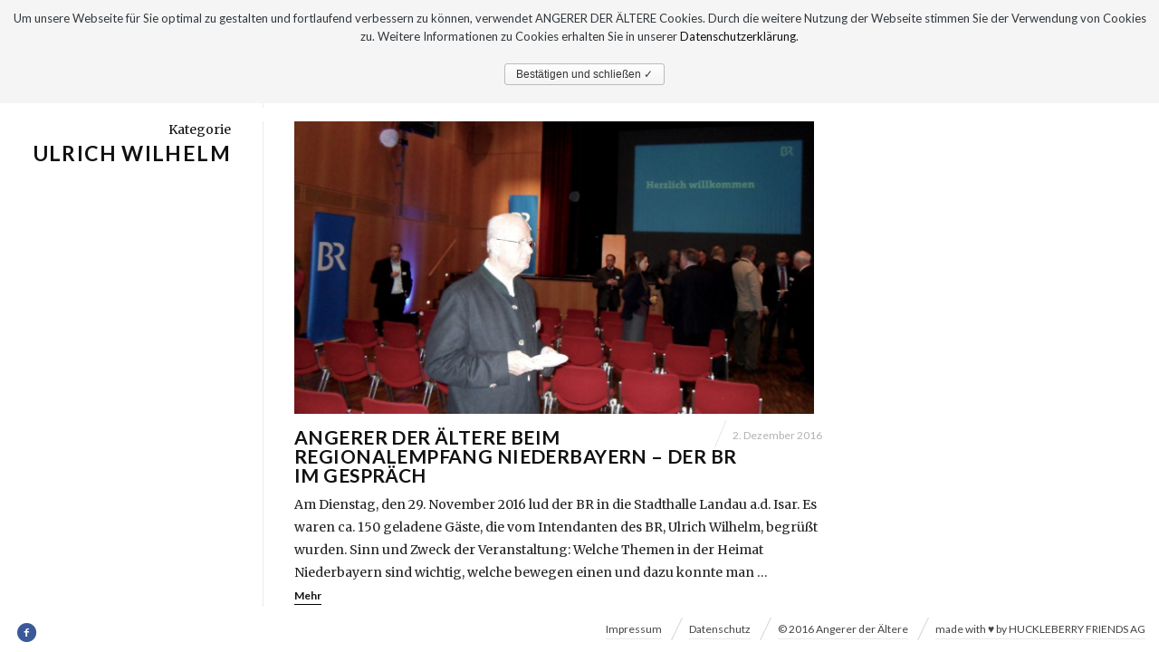

--- FILE ---
content_type: text/html; charset=UTF-8
request_url: https://www.angerer-der-aeltere.de/tag/ulrich-wilhelm/
body_size: 5637
content:
<!DOCTYPE html><html
lang="de" prefix="og: http://ogp.me/ns#" class="horizontal-page horizontal-posts"><head><link
rel="stylesheet" type="text/css" href="https://www.angerer-der-aeltere.de/wp-content/cache/minify/000000/XY5dDgIhDAYvBOI-eR6EYhpLSyj17_TiaqLr63QmX5eQhEdMwxfp1R8CciLLoCGpBh13AnXLlOSM4FkGJlhPpc9uV5HdPhSym72LE8kx0h_rmLekzBaI5EvXpa3UQZuw4gXctfnXm8AjWCOJWT-iT6ZDKj5-WlPoTw.css" media="all" /><meta
charset="UTF-8" /><meta
name="viewport" content="width=device-width, initial-scale=1, maximum-scale=1, user-scalable=no" /><meta
http-equiv="X-UA-Compatible" content="IE=Edge,chrome=1"><title>ulrich wilhelm Archives - Angerer der Ältere</title><link
rel="profile" href="http://gmpg.org/xfn/11" /><link
rel="pingback" href="https://www.angerer-der-aeltere.de/xmlrpc.php" /><link
href="https://fonts.googleapis.com/css?family=Merriweather" rel="stylesheet" type="text/css"><link
href="https://fonts.googleapis.com/css?family=Lato:300,400,700" rel="stylesheet" type="text/css"> <!--[if lt IE 9]><script src="https://www.angerer-der-aeltere.de/wp-content/themes/fluxus/js/html5.js" type="text/javascript"></script><link
rel="stylesheet" href="https://www.angerer-der-aeltere.de/wp-content/themes/fluxus/css/ie.css" type="text/css" media="all" /><script type="text/javascript">window.oldie=true;</script><![endif]--><link
rel="canonical" href="https://www.angerer-der-aeltere.de/tag/ulrich-wilhelm/" /><meta
property="og:locale" content="de_DE" /><meta
property="og:type" content="object" /><meta
property="og:title" content="ulrich wilhelm Archives - Angerer der Ältere" /><meta
property="og:url" content="https://www.angerer-der-aeltere.de/tag/ulrich-wilhelm/" /><meta
property="og:site_name" content="Angerer der Ältere" /><link
rel='dns-prefetch' href='//s.w.org' /><link
rel="alternate" type="application/rss+xml" title="Angerer der Ältere &raquo; Feed" href="https://www.angerer-der-aeltere.de/feed/" /><link
rel="alternate" type="application/rss+xml" title="Angerer der Ältere &raquo; Kommentar-Feed" href="https://www.angerer-der-aeltere.de/comments/feed/" /><link
rel="alternate" type="application/rss+xml" title="Angerer der Ältere &raquo; ulrich wilhelm Schlagwort-Feed" href="https://www.angerer-der-aeltere.de/tag/ulrich-wilhelm/feed/" /><script type="text/javascript">/*<![CDATA[*/window._wpemojiSettings={"baseUrl":"https:\/\/s.w.org\/images\/core\/emoji\/2\/72x72\/","ext":".png","svgUrl":"https:\/\/s.w.org\/images\/core\/emoji\/2\/svg\/","svgExt":".svg","source":{"concatemoji":"https:\/\/www.angerer-der-aeltere.de\/wp-includes\/js\/wp-emoji-release.min.js?ver=4.6.30"}};!function(e,o,t){var a,n,r;function i(e){var t=o.createElement("script");t.src=e,t.type="text/javascript",o.getElementsByTagName("head")[0].appendChild(t)}for(r=Array("simple","flag","unicode8","diversity","unicode9"),t.supports={everything:!0,everythingExceptFlag:!0},n=0;n<r.length;n++)t.supports[r[n]]=function(e){var t,a,n=o.createElement("canvas"),r=n.getContext&&n.getContext("2d"),i=String.fromCharCode;if(!r||!r.fillText)return!1;switch(r.textBaseline="top",r.font="600 32px Arial",e){case"flag":return(r.fillText(i(55356,56806,55356,56826),0,0),n.toDataURL().length<3e3)?!1:(r.clearRect(0,0,n.width,n.height),r.fillText(i(55356,57331,65039,8205,55356,57096),0,0),a=n.toDataURL(),r.clearRect(0,0,n.width,n.height),r.fillText(i(55356,57331,55356,57096),0,0),a!==n.toDataURL());case"diversity":return r.fillText(i(55356,57221),0,0),a=(t=r.getImageData(16,16,1,1).data)[0]+","+t[1]+","+t[2]+","+t[3],r.fillText(i(55356,57221,55356,57343),0,0),a!=(t=r.getImageData(16,16,1,1).data)[0]+","+t[1]+","+t[2]+","+t[3];case"simple":return r.fillText(i(55357,56835),0,0),0!==r.getImageData(16,16,1,1).data[0];case"unicode8":return r.fillText(i(55356,57135),0,0),0!==r.getImageData(16,16,1,1).data[0];case"unicode9":return r.fillText(i(55358,56631),0,0),0!==r.getImageData(16,16,1,1).data[0]}return!1}(r[n]),t.supports.everything=t.supports.everything&&t.supports[r[n]],"flag"!==r[n]&&(t.supports.everythingExceptFlag=t.supports.everythingExceptFlag&&t.supports[r[n]]);t.supports.everythingExceptFlag=t.supports.everythingExceptFlag&&!t.supports.flag,t.DOMReady=!1,t.readyCallback=function(){t.DOMReady=!0},t.supports.everything||(a=function(){t.readyCallback()},o.addEventListener?(o.addEventListener("DOMContentLoaded",a,!1),e.addEventListener("load",a,!1)):(e.attachEvent("onload",a),o.attachEvent("onreadystatechange",function(){"complete"===o.readyState&&t.readyCallback()})),(a=t.source||{}).concatemoji?i(a.concatemoji):a.wpemoji&&a.twemoji&&(i(a.twemoji),i(a.wpemoji)))}(window,document,window._wpemojiSettings);/*]]>*/</script><style type="text/css">img.wp-smiley,img.emoji{display:inline !important;border:none !important;box-shadow:none !important;height:1em !important;width:1em !important;margin:0
.07em !important;vertical-align:-0.1em !important;background:none !important;padding:0
!important}</style><script type="text/javascript" src="https://www.angerer-der-aeltere.de/wp-content/cache/minify/000000/M9bPKixNLarUMYYydHMz04sSS1L1cjPzAA.js"></script><script type='text/javascript'>var cnArgs={"ajaxurl":"https:\/\/www.angerer-der-aeltere.de\/wp-admin\/admin-ajax.php","hideEffect":"slide","onScroll":"no","onScrollOffset":"100","cookieName":"cookie_notice_accepted","cookieValue":"TRUE","cookieTime":"2592000","cookiePath":"\/","cookieDomain":"","redirection":"","cache":"1"};</script><script type="text/javascript" src="https://www.angerer-der-aeltere.de/wp-content/cache/minify/000000/M9RPzs_PzkzVzcsvyUxO1c8q1k8rys8r0cvNzAMA.js"></script><link
rel='https://api.w.org/' href='https://www.angerer-der-aeltere.de/wp-json/' /><link
rel="EditURI" type="application/rsd+xml" title="RSD" href="https://www.angerer-der-aeltere.de/xmlrpc.php?rsd" /><link
rel="wlwmanifest" type="application/wlwmanifest+xml" href="https://www.angerer-der-aeltere.de/wp-includes/wlwmanifest.xml" /><meta
name="generator" content="WordPress 4.6.30" /><meta
property="og:image" content="https://www.angerer-der-aeltere.de/wp-content/uploads/2016/12/BR_Landau_3-1717x1280.jpg" /><link
rel='shortcut icon' href='https://www.angerer-der-aeltere.de/wp-content/uploads/2016/03/favicon.png' /></head><body
class="archive tag tag-ulrich-wilhelm tag-2292"><div
id="page-wrapper"><header
id="header" class="clearfix"> <hgroup><h1 class="site-title"> <a
href="https://www.angerer-der-aeltere.de/" title="Angerer der Ältere" rel="home"> <img
class="logo" src="https://www.angerer-der-aeltere.de/wp-content/uploads/2016/02/angerer_der_aeltere_190px_logo_2016.jpg" alt="" width="190" height="93"  /> <img
class="logo-retina" src="https://www.angerer-der-aeltere.de/wp-content/uploads/2016/02/angerer_der_aeltere_190px_logo_2016.jpg" alt="" width="95" height="47"  /> </a></h1> </hgroup><div
class="site-navigation" data-image=""> <nav
class="primary-navigation"><ul
id="menu-hauptmenue" class="menu"><li
id="menu-item-49" class="menu-item menu-item-type-post_type menu-item-object-page menu-item-has-children has-children menu-item-49"><a
href="https://www.angerer-der-aeltere.de/werke/">Werke</a><ul
class="sub-menu"><li
id="menu-item-2609" class="menu-item menu-item-type-post_type menu-item-object-fluxus_portfolio menu-item-2609"><a
href="https://www.angerer-der-aeltere.de/werke/christliche-kunst-ars-sacra/">Christliche Kunst – Ars Sacra – Kirchen und Kapellen</a></li><li
id="menu-item-2615" class="menu-item menu-item-type-post_type menu-item-object-fluxus_portfolio menu-item-2615"><a
href="https://www.angerer-der-aeltere.de/werke/aquarelle/">Aquarelle 2000-2020</a></li><li
id="menu-item-137" class="menu-item menu-item-type-post_type menu-item-object-fluxus_portfolio menu-item-137"><a
href="https://www.angerer-der-aeltere.de/werke/aquarelle-zeichnungen/">Zeichnungen</a></li><li
id="menu-item-138" class="menu-item menu-item-type-post_type menu-item-object-fluxus_portfolio menu-item-138"><a
href="https://www.angerer-der-aeltere.de/werke/architektur/">Architektur</a></li><li
id="menu-item-139" class="menu-item menu-item-type-post_type menu-item-object-fluxus_portfolio menu-item-139"><a
href="https://www.angerer-der-aeltere.de/werke/architektur-erloeserkapelle/">Architektur Erlöserkapelle</a></li><li
id="menu-item-140" class="menu-item menu-item-type-post_type menu-item-object-fluxus_portfolio menu-item-140"><a
href="https://www.angerer-der-aeltere.de/werke/bildhauerei/">Bildhauerei</a></li><li
id="menu-item-2618" class="menu-item menu-item-type-post_type menu-item-object-fluxus_portfolio menu-item-2618"><a
href="https://www.angerer-der-aeltere.de/werke/buecher-2/">Bücher</a></li><li
id="menu-item-142" class="menu-item menu-item-type-post_type menu-item-object-fluxus_portfolio menu-item-142"><a
href="https://www.angerer-der-aeltere.de/werke/design/">Design – Kunst und Technik</a></li><li
id="menu-item-143" class="menu-item menu-item-type-post_type menu-item-object-fluxus_portfolio menu-item-143"><a
href="https://www.angerer-der-aeltere.de/werke/film-buehnenbild/">Film und Bühnenbild</a></li><li
id="menu-item-749" class="menu-item menu-item-type-post_type menu-item-object-fluxus_portfolio menu-item-has-children has-children menu-item-749"><a
href="https://www.angerer-der-aeltere.de/werke/gemaelde/">Gemälde</a><ul
class="sub-menu"><li
id="menu-item-144" class="menu-item menu-item-type-post_type menu-item-object-fluxus_portfolio menu-item-144"><a
href="https://www.angerer-der-aeltere.de/werke/gemaelde-1978-2000/">Gemälde 1978-2000</a></li><li
id="menu-item-145" class="menu-item menu-item-type-post_type menu-item-object-fluxus_portfolio menu-item-145"><a
href="https://www.angerer-der-aeltere.de/werke/gemaelde-2001-2010/">Gemälde 2001-2010</a></li><li
id="menu-item-146" class="menu-item menu-item-type-post_type menu-item-object-fluxus_portfolio menu-item-146"><a
href="https://www.angerer-der-aeltere.de/werke/gemaelde-2011-2020/">Gemälde 2011-</a></li></ul></li><li
id="menu-item-147" class="menu-item menu-item-type-post_type menu-item-object-fluxus_portfolio menu-item-147"><a
href="https://www.angerer-der-aeltere.de/werke/innenarchitektur/">Innenarchitektur</a></li><li
id="menu-item-148" class="menu-item menu-item-type-post_type menu-item-object-fluxus_portfolio menu-item-148"><a
href="https://www.angerer-der-aeltere.de/werke/kunstdrucke-1980-1990/">Kunstdrucke 1980-1990</a></li><li
id="menu-item-149" class="menu-item menu-item-type-post_type menu-item-object-fluxus_portfolio menu-item-149"><a
href="https://www.angerer-der-aeltere.de/werke/lithografien/">Lithografien</a></li><li
id="menu-item-6209" class="menu-item menu-item-type-post_type menu-item-object-fluxus_portfolio menu-item-6209"><a
href="https://www.angerer-der-aeltere.de/werke/portraitmalerei/">Portraitmalerei</a></li><li
id="menu-item-150" class="menu-item menu-item-type-post_type menu-item-object-fluxus_portfolio menu-item-150"><a
href="https://www.angerer-der-aeltere.de/werke/produktdesign/">Produktdesign – Auftragskunst</a></li><li
id="menu-item-151" class="menu-item menu-item-type-post_type menu-item-object-fluxus_portfolio menu-item-151"><a
href="https://www.angerer-der-aeltere.de/werke/radierungen/">Radierungen</a></li></ul></li><li
id="menu-item-46" class="menu-item menu-item-type-post_type menu-item-object-page menu-item-46"><a
href="https://www.angerer-der-aeltere.de/vita/">Vita</a></li><li
id="menu-item-910" class="menu-item menu-item-type-taxonomy menu-item-object-category menu-item-has-children has-children menu-item-910"><a
href="https://www.angerer-der-aeltere.de/category/presse/">Presse</a><ul
class="sub-menu"><li
id="menu-item-916" class="menu-item menu-item-type-taxonomy menu-item-object-category menu-item-916"><a
href="https://www.angerer-der-aeltere.de/category/presse/presse-aktuell/">Presse Aktuell</a></li><li
id="menu-item-913" class="menu-item menu-item-type-taxonomy menu-item-object-category menu-item-913"><a
href="https://www.angerer-der-aeltere.de/category/presse/presse-archiv/">Presse Archiv</a></li></ul></li><li
id="menu-item-911" class="menu-item menu-item-type-taxonomy menu-item-object-category menu-item-has-children has-children menu-item-911"><a
href="https://www.angerer-der-aeltere.de/category/austellungen/">Austellungen</a><ul
class="sub-menu"><li
id="menu-item-914" class="menu-item menu-item-type-taxonomy menu-item-object-category menu-item-914"><a
href="https://www.angerer-der-aeltere.de/category/austellungen/austellungen-aktuell/">Austellungen Aktuell</a></li><li
id="menu-item-915" class="menu-item menu-item-type-taxonomy menu-item-object-category menu-item-915"><a
href="https://www.angerer-der-aeltere.de/category/austellungen/austellungen-archiv/">Austellungen Archiv</a></li></ul></li></ul></nav><nav
class="secondary-navigation"><ul
id="menu-menue-rechts" class="menu"><li
id="menu-item-2294" class="menu-item menu-item-type-post_type menu-item-object-page menu-item-2294"><a
href="https://www.angerer-der-aeltere.de/newsletter_angerer_der_aeltere/">Newsletter</a></li><li
id="menu-item-51" class="menu-item menu-item-type-post_type menu-item-object-page menu-item-51"><a
href="https://www.angerer-der-aeltere.de/kontakt/">Kontakt</a></li></ul></nav></div></header><div
id="main" class="site site-with-sidebar"><div
id="content" class="site-content"><div
class="horizontal-content"><div
class="horizontal-item"> <article
id="post-3903" class="post-3903 post type-post status-publish format-standard has-post-thumbnail hentry category-presse category-presse-aktuell tag-abr tag-abt-wolfgang-hagl tag-albanien tag-alexander-putz tag-bayerischer-rundfunk tag-bayerisches-fernsehen tag-botschaft-niederbayerns tag-botschafter-niederbayern tag-br tag-chinesisches-restaurant tag-christian-bernreiter tag-dokumentarfilm tag-ernst-hinsken tag-hans-martin-weiss tag-helmut-steininger tag-integration tag-isar tag-italienisches-restaurant tag-johanna-werner-muggendorfer-mdl tag-josef-kerscher tag-josef-schachtner tag-kloster-metten tag-kosovo tag-kulturpolitik tag-landau tag-landau-a-d-isar tag-manfred-weber tag-niederbayern tag-politiker tag-rainer-haselbeck tag-regierungspraesident tag-regierungspraesident-heinz-grunwald tag-regionalempfang tag-reserl-sem tag-ruth-mueller tag-stadthalle-landau tag-ulrich-wilhelm post-with-media post-with-featured-image"> <a
class="thumbnail" href="https://www.angerer-der-aeltere.de/angerer-der-aeltere-beim-regionalempfang-niederbayern-der-br-im-gespraech/" title="Read more about Angerer der Ältere beim Regionalempfang Niederbayern &#8211; Der BR im Gespräch"> <img
src="https://www.angerer-der-aeltere.de/wp-content/uploads/2016/12/BR_Landau_3-1166x656.jpg" class="resizable" width="1166" height="656" alt="" /> </a><div
class="text-contents"> <header
class="entry-header"><h1 class="entry-title"> <a
href="https://www.angerer-der-aeltere.de/angerer-der-aeltere-beim-regionalempfang-niederbayern-der-br-im-gespraech/" title="Permalink to Angerer der Ältere beim Regionalempfang Niederbayern &#8211; Der BR im Gespräch"> Angerer der Ältere beim Regionalempfang Niederbayern &#8211; Der BR im Gespräch </a></h1> <time
class="entry-date" datetime="2016-12-02T16:50:08+00:00" pubdate>2. Dezember 2016</time> </header><div
class="entry-summary"><p>Am Dienstag, den 29. November 2016 lud der BR in die Stadthalle Landau a.d. Isar. Es waren ca. 150 geladene Gäste, die vom Intendanten des BR, Ulrich Wilhelm, begrüßt wurden. Sinn und Zweck der Veranstaltung: Welche Themen in der Heimat Niederbayern sind wichtig, welche bewegen einen und dazu konnte man &hellip;<div
class="wrap-excerpt-more"><a
class="excerpt-more" href="https://www.angerer-der-aeltere.de/angerer-der-aeltere-beim-regionalempfang-niederbayern-der-br-im-gespraech/">Mehr</a></div></div></div></article></div></div></div><div
class="sidebar sidebar-general widget-area"><div
class="scroll-container"><div
class="scrollbar"><div
class="track"><div
class="thumb"><div
class="end"></div></div></div></div><div
class="viewport"><div
class="overview"> <hgroup
class="archive-results-hgroup"><h2 class="subtitle">Kategorie</h2><h1 class="title">ulrich wilhelm</h1> </hgroup></div></div></div></div></div><div
id="footer-push"></div></div><footer
id="footer"><div
class="footer-inner clearfix"><div
class="social-networks"><a
class="icon-social icon-facebook-circled" href="https://de-de.facebook.com/pages/Angerer-der-ltere/165389370218251" target="_blank" title="Connect on Facebook" rel="nofollow"></a></div><div
class="footer-links"><nav
class="footer-navigation"><ul
id="menu-sub" class="menu"><li
id="menu-item-52" class="menu-item menu-item-type-post_type menu-item-object-page menu-item-52"><a
href="https://www.angerer-der-aeltere.de/impressum/">Impressum</a></li><li
id="menu-item-5046" class="menu-item menu-item-type-post_type menu-item-object-page menu-item-5046"><a
href="https://www.angerer-der-aeltere.de/datenschutz/">Datenschutz</a></li><li
id="menu-item-2296" class="menu-item menu-item-type-custom menu-item-object-custom menu-item-2296"><a
href="https://www.angerer-der-aeltere.de/kontakt/">© 2016 Angerer der Ältere</a></li><li
id="menu-item-2295" class="menu-item menu-item-type-custom menu-item-object-custom menu-item-2295"><a
href="https://www.huckleberry-friends.de">made with  ♥ by  HUCKLEBERRY FRIENDS AG</a></li></ul></nav></div><div
class="nav-tip"> <a
href="#" class="button-minimal icon-left-open-mini" id="key-left"></a><a
href="#" class="button-minimal icon-right-open-mini" id="key-right"></a></div></div> </footer><script type="text/javascript" src="https://www.angerer-der-aeltere.de/wp-content/cache/minify/000000/M9RPzs8rSUwu0U3LL8rVNdfPzEvOKU1JLdbPAqLC0tSiSj2QjF5uZh4A.js"></script><script type='text/javascript'>var _wpcf7={"loaderUrl":"https:\/\/www.angerer-der-aeltere.de\/wp-content\/plugins\/contact-form-7\/images\/ajax-loader.gif","recaptcha":{"messages":{"empty":"Bitte best\u00e4tige, dass du nicht eine Maschine bist."}},"sending":"Senden ...","cached":"1"};</script><script type="text/javascript" src="https://www.angerer-der-aeltere.de/wp-content/cache/minify/000000/[base64].js"></script><script type="text/javascript" src="https://www.angerer-der-aeltere.de/wp-content/cache/minify/000000/M9BPyymtKC3WzyrWz03MzAMA.js"></script><script type="text/javascript" src="https://www.angerer-der-aeltere.de/wp-content/cache/minify/000000/M9BPyymtKC3WzyrWLy1OLdIx0S8v0E3NTUpN0cvNzAMA.js"></script><div
id="cookie-notice" role="banner" class="cn-top wp-default" style="color: #32373c; background-color: #f5f5f5;"><div
class="cookie-notice-container"><span
id="cn-notice-text">Um unsere Webseite für Sie optimal zu gestalten und fortlaufend verbessern zu können, verwendet ANGERER DER ÄLTERE Cookies. Durch die weitere Nutzung der Webseite stimmen Sie der Verwendung von Cookies zu. Weitere Informationen zu Cookies erhalten Sie in unserer <a
href="https://www.angerer-der-aeltere.de/datenschutz/" style="color: ffffff">Datenschutzerklärung</a>.<br><br></span><a
href="#" id="cn-accept-cookie" data-cookie-set="accept" class="cn-set-cookie button wp-default">Bestätigen und schließen ✓</a></div></div><script>(function(i,s,o,g,r,a,m){i['GoogleAnalyticsObject']=r;i[r]=i[r]||function(){(i[r].q=i[r].q||[]).push(arguments)},i[r].l=1*new Date();a=s.createElement(o),m=s.getElementsByTagName(o)[0];a.async=1;a.src=g;m.parentNode.insertBefore(a,m)})(window,document,'script','//www.google-analytics.com/analytics.js','ga');ga('create','UA-73266141-1','auto');ga('send','pageview');</script></body></html>

--- FILE ---
content_type: text/plain
request_url: https://www.google-analytics.com/j/collect?v=1&_v=j102&a=1317175546&t=pageview&_s=1&dl=https%3A%2F%2Fwww.angerer-der-aeltere.de%2Ftag%2Fulrich-wilhelm%2F&ul=en-us%40posix&dt=ulrich%20wilhelm%20Archives%20-%20Angerer%20der%20%C3%84ltere&sr=1280x720&vp=1280x720&_u=IEBAAEABAAAAACAAI~&jid=136523818&gjid=51646603&cid=1755271282.1768953268&tid=UA-73266141-1&_gid=1536583020.1768953268&_r=1&_slc=1&z=2079244303
body_size: -453
content:
2,cG-G0X1HDN5QD